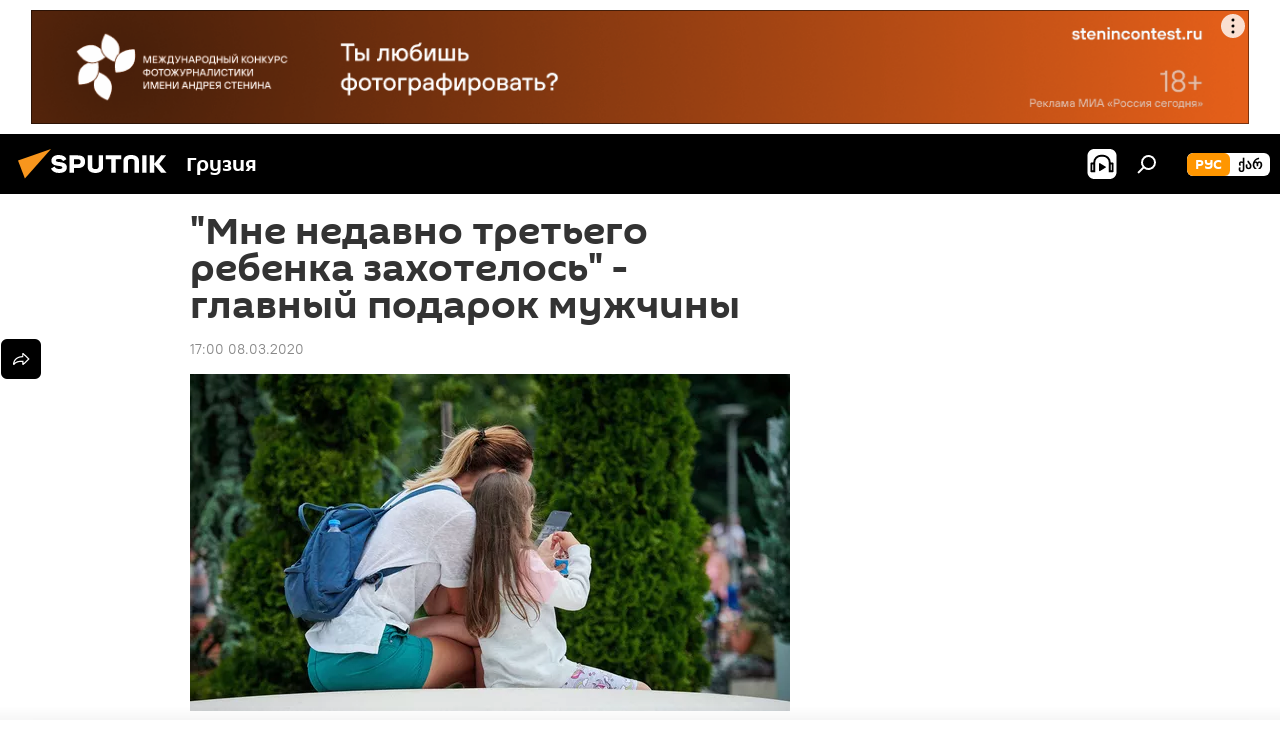

--- FILE ---
content_type: text/html; charset=utf-8
request_url: https://sputnik-georgia.ru/20200308/Mne-nedavno-tretego-rebenka-zakhotelos---glavnyy-podarok-muzhchiny-247908149.html
body_size: 24845
content:
<!DOCTYPE html><html lang="ru" data-lang="rus" data-charset="" dir="ltr"><head prefix="og: http://ogp.me/ns# fb: http://ogp.me/ns/fb# article: http://ogp.me/ns/article#"><title>"Мне недавно третьего ребенка захотелось" - главный подарок мужчины</title><meta name="description" content="В Международный женский день колумнист Sputnik Мариам Сараджишвили рассказывает невыдуманную историю женщины, которая не побоялась развода и осталась с двумя... 08.03.2020, Sputnik Грузия"><meta name="keywords" content="колумнисты, аналитика, общество, грузия"><meta http-equiv="X-UA-Compatible" content="IE=edge,chrome=1"><meta http-equiv="Content-Type" content="text/html; charset=utf-8"><meta name="robots" content="index, follow, max-image-preview:large"><meta name="viewport" content="width=device-width, initial-scale=1.0, maximum-scale=1.0, user-scalable=yes"><meta name="HandheldFriendly" content="true"><meta name="MobileOptimzied" content="width"><meta name="referrer" content="always"><meta name="format-detection" content="telephone=no"><meta name="format-detection" content="address=no"><link rel="alternate" type="application/rss+xml" href="https://sputnik-georgia.ru/export/rss2/archive/index.xml"><link rel="canonical" href="https://sputnik-georgia.ru/20200308/Mne-nedavno-tretego-rebenka-zakhotelos---glavnyy-podarok-muzhchiny-247908149.html"><link rel="preload" as="image" href="https://cdnn1.img.sputnik-georgia.com/img/24606/67/246066778_0:0:2864:1611_600x0_80_0_0_d8e197c68d28d0820f43192c655b7bf7.jpg.webp"><link rel="preconnect" href="https://cdnn1.img.sputnik-georgia.com/images/"><link rel="dns-prefetch" href="https://cdnn1.img.sputnik-georgia.com/images/"><link rel="alternate" hreflang="ru" href="https://sputnik-georgia.ru/20200308/Mne-nedavno-tretego-rebenka-zakhotelos---glavnyy-podarok-muzhchiny-247908149.html"><link rel="alternate" hreflang="x-default" href="https://sputnik-georgia.ru/20200308/Mne-nedavno-tretego-rebenka-zakhotelos---glavnyy-podarok-muzhchiny-247908149.html"><link rel="apple-touch-icon" sizes="57x57" href="https://cdnn1.img.sputnik-georgia.com/i/favicon/favicon-57x57.png"><link rel="apple-touch-icon" sizes="60x60" href="https://cdnn1.img.sputnik-georgia.com/i/favicon/favicon-60x60.png"><link rel="apple-touch-icon" sizes="72x72" href="https://cdnn1.img.sputnik-georgia.com/i/favicon/favicon-72x72.png"><link rel="apple-touch-icon" sizes="76x76" href="https://cdnn1.img.sputnik-georgia.com/i/favicon/favicon-76x76.png"><link rel="apple-touch-icon" sizes="114x114" href="https://cdnn1.img.sputnik-georgia.com/i/favicon/favicon-114x114.png"><link rel="apple-touch-icon" sizes="120x120" href="https://cdnn1.img.sputnik-georgia.com/i/favicon/favicon-120x120.png"><link rel="apple-touch-icon" sizes="144x144" href="https://cdnn1.img.sputnik-georgia.com/i/favicon/favicon-144x144.png"><link rel="apple-touch-icon" sizes="152x152" href="https://cdnn1.img.sputnik-georgia.com/i/favicon/favicon-152x152.png"><link rel="apple-touch-icon" sizes="180x180" href="https://cdnn1.img.sputnik-georgia.com/i/favicon/favicon-180x180.png"><link rel="icon" type="image/png" sizes="192x192" href="https://cdnn1.img.sputnik-georgia.com/i/favicon/favicon-192x192.png"><link rel="icon" type="image/png" sizes="32x32" href="https://cdnn1.img.sputnik-georgia.com/i/favicon/favicon-32x32.png"><link rel="icon" type="image/png" sizes="96x96" href="https://cdnn1.img.sputnik-georgia.com/i/favicon/favicon-96x96.png"><link rel="icon" type="image/png" sizes="16x16" href="https://cdnn1.img.sputnik-georgia.com/i/favicon/favicon-16x16.png"><link rel="manifest" href="/project_data/manifest.json?4"><meta name="msapplication-TileColor" content="#F4F4F4"><meta name="msapplication-TileImage" content="https://cdnn1.img.sputnik-georgia.com/i/favicon/favicon-144x144.png"><meta name="theme-color" content="#F4F4F4"><link rel="shortcut icon" href="https://cdnn1.img.sputnik-georgia.com/i/favicon/favicon.ico"><meta property="fb:app_id" content="565979577238890"><meta property="fb:pages" content="479574228862020"><meta name="analytics:lang" content="rus"><meta name="analytics:title" content='"Мне недавно третьего ребенка захотелось" - главный подарок мужчины'><meta name="analytics:keyw" content="columnists, analytics, society, georgia"><meta name="analytics:rubric" content=""><meta name="analytics:tags" content="Колумнисты, АНАЛИТИКА, ОБЩЕСТВО, Грузия"><meta name="analytics:site_domain" content="sputnik-georgia.ru"><meta name="analytics:article_id" content="247908149"><meta name="analytics:url" content="https://sputnik-georgia.ru/20200308/Mne-nedavno-tretego-rebenka-zakhotelos---glavnyy-podarok-muzhchiny-247908149.html"><meta name="analytics:p_ts" content="1583672400"><meta name="analytics:author" content="Мариам Сараджишвили"><meta name="analytics:isscroll" content="0"><meta property="og:url" content="https://sputnik-georgia.ru/20200308/Mne-nedavno-tretego-rebenka-zakhotelos---glavnyy-podarok-muzhchiny-247908149.html"><meta property="og:title" content='"Мне недавно третьего ребенка захотелось" - главный подарок мужчины'><meta property="og:description" content="В Международный женский день колумнист Sputnik Мариам Сараджишвили рассказывает невыдуманную историю женщины, которая не побоялась развода и осталась с двумя детьми на руках"><meta property="og:type" content="article"><meta property="og:site_name" content="Sputnik Грузия"><meta property="og:locale" content="ru_GE"><meta property="og:image" content="https://cdnn1.img.sputnik-georgia.com/img/24606/67/246066778_0:0:2864:1611_2072x0_60_0_0_d1e135d345632d77bc67cc4615b743ff.jpg.webp"><meta name="relap-image" content="https://cdnn1.img.sputnik-georgia.com/i/logo/logo-social.png"><meta name="twitter:card" content="summary_large_image"><meta name="twitter:image" content="https://cdnn1.img.sputnik-georgia.com/img/24606/67/246066778_0:0:2864:1611_2072x0_60_0_0_d1e135d345632d77bc67cc4615b743ff.jpg.webp"><meta property="article:published_time" content="20200308T1700+0400"><meta property="article:author" content="Мариам Сараджишвили"><link rel="author" href="https://sputnik-georgia.ru/author_sarajishvili/"><meta property="article:section" content="Новости"><meta property="article:tag" content="Колумнисты"><meta property="article:tag" content="АНАЛИТИКА"><meta property="article:tag" content="ОБЩЕСТВО"><meta property="article:tag" content="Грузия"><meta name="relap-entity-id" content="247908149"><meta property="fb:pages" content="479574228862020"><link rel="amphtml" href="https://sputnik-georgia.ru/amp/20200308/Mne-nedavno-tretego-rebenka-zakhotelos---glavnyy-podarok-muzhchiny-247908149.html"><link rel="preload" as="style" onload="this.onload=null;this.rel='stylesheet'" type="text/css" href="https://cdnn1.img.sputnik-georgia.com/css/libs/fonts.min.css?911eb65935"><link rel="stylesheet" type="text/css" href="https://cdnn1.img.sputnik-georgia.com/css/common.min.css?9149894256"><link rel="stylesheet" type="text/css" href="https://cdnn1.img.sputnik-georgia.com/css/article.min.css?9168d70001"><script src="https://cdnn1.img.sputnik-georgia.com/min/js/dist/head.js?9c9052ef3"></script><script data-iub-purposes="1">var _paq = _paq || []; (function() {var stackDomain = window.location.hostname.split('.').reverse();var domain = stackDomain[1] + '.' + stackDomain[0];_paq.push(['setCDNMask', new RegExp('cdn(\\w+).img.'+domain)]); _paq.push(['setSiteId', 'sputnik_ge']); _paq.push(['trackPageView']); _paq.push(['enableLinkTracking']); var d=document, g=d.createElement('script'), s=d.getElementsByTagName('script')[0]; g.type='text/javascript'; g.defer=true; g.async=true; g.src='//a.sputniknews.com/js/sputnik.js'; s.parentNode.insertBefore(g,s); } )();</script><script type="text/javascript" src="https://cdnn1.img.sputnik-georgia.com/min/js/libs/banners/adfx.loader.bind.js?98d724fe2"></script><script>
                (window.yaContextCb = window.yaContextCb || []).push(() => {
                    replaceOriginalAdFoxMethods();
                    window.Ya.adfoxCode.hbCallbacks = window.Ya.adfoxCode.hbCallbacks || [];
                })
            </script><!--В <head> сайта один раз добавьте код загрузчика-->
<script>window.yaContextCb = window.yaContextCb || []</script>
<script src="https://yandex.ru/ads/system/context.js" async></script><script>var endlessScrollFirst = 247908149; var endlessScrollUrl = '/services/article/infinity/'; var endlessScrollAlgorithm = ''; var endlessScrollQueue = [296536451, 296450058, 296620458, 296619849, 296618722, 296618482, 296609242, 296616642, 296616774, 296612649, 296613990, 296615460, 296613273, 296610210, 296611919];</script><script>var endlessScrollFirst = 247908149; var endlessScrollUrl = '/services/article/infinity/'; var endlessScrollAlgorithm = ''; var endlessScrollQueue = [296536451, 296450058, 296620458, 296619849, 296618722, 296618482, 296609242, 296616642, 296616774, 296612649, 296613990, 296615460, 296613273, 296610210, 296611919];</script></head><body id="body" data-ab="a" data-emoji="0" class="site_ge m-page-article "><div class="schema_org" itemscope="itemscope" itemtype="https://schema.org/WebSite"><meta itemprop="name" content="Sputnik Грузия"><meta itemprop="alternateName" content="Sputnik Грузия"><meta itemprop="description" content="Свежие события и последние новости Грузии. Фото и видео с места событий, темы дня, происшествия, аналитика."><a itemprop="url" href="https://sputnik-georgia.ru" title="Sputnik Грузия"> </a><meta itemprop="image" content="https://sputnik-georgia.ru/i/logo/logo.png"></div><ul class="schema_org" itemscope="itemscope" itemtype="http://schema.org/BreadcrumbList"><li itemprop="itemListElement" itemscope="itemscope" itemtype="http://schema.org/ListItem"><meta itemprop="name" content="Sputnik Грузия"><meta itemprop="position" content="1"><meta itemprop="item" content="https://sputnik-georgia.ru"><a itemprop="url" href="https://sputnik-georgia.ru" title="Sputnik Грузия"> </a></li><li itemprop="itemListElement" itemscope="itemscope" itemtype="http://schema.org/ListItem"><meta itemprop="name" content="Новости"><meta itemprop="position" content="2"><meta itemprop="item" content="https://sputnik-georgia.ru/20200308/"><a itemprop="url" href="https://sputnik-georgia.ru/20200308/" title="Новости"> </a></li><li itemprop="itemListElement" itemscope="itemscope" itemtype="http://schema.org/ListItem"><meta itemprop="name" content='"Мне недавно третьего ребенка захотелось" - главный подарок мужчины'><meta itemprop="position" content="3"><meta itemprop="item" content="https://sputnik-georgia.ru/20200308/Mne-nedavno-tretego-rebenka-zakhotelos---glavnyy-podarok-muzhchiny-247908149.html"><a itemprop="url" href="https://sputnik-georgia.ru/20200308/Mne-nedavno-tretego-rebenka-zakhotelos---glavnyy-podarok-muzhchiny-247908149.html" title='"Мне недавно третьего ребенка захотелось" - главный подарок мужчины'> </a></li></ul><div class="container"><div class="banner m-before-header m-article-desktop" data-position="article_desktop_header" data-infinity="1"><aside class="banner__content"><iframe class="relap-runtime-iframe" style="position:absolute;top:-9999px;left:-9999px;visibility:hidden;" srcdoc="<script src='https://relap.io/v7/relap.js' data-relap-token='HvaPHeJmpVila25r'></script>"></iframe>


<!--AdFox START-->
<!--riaru-->
<!--Площадка: sputnik-georgia.ru / * / *-->
<!--Тип баннера: 100%x-->
<!--Расположение: 36023_bn23-х120-desk-->
<div id="adfox_article_desk100_120-1_1"></div>
<script>
    window.yaContextCb.push(()=>{
        Ya.adfoxCode.create({
            ownerId: 249922,
        containerId: 'adfox_article_desk100_120-1_1',
            params: {
                pp: 'brja',
            ps: 'ckbf',
            p2: 'fluh',
            puid1: '',
            puid2: '',
            puid3: '',
            puid4: 'columnists:analytics:society:georgia',
            puid5: ''
            }
        })
    })
</script>
</aside></div><div class="banner m-before-header m-article-mobile" data-position="article_mobile_header" data-infinity="1"><aside class="banner__content"><!--AdFox START-->
<!--riaru-->
<!--Площадка: sputnik-georgia.ru / * / *-->
<!--Тип баннера: 100%x-->
<!--Расположение: 36028_bn28-х100-mob -->
<div id="adfox_170964015471729735_1"></div>
<script>
    window.yaContextCb.push(()=>{
        Ya.adfoxCode.create({
            ownerId: 249922,
            containerId: 'adfox_170964015471729735_1',
            params: {
                pp: 'brjc',
                ps: 'ckbf',
                p2: 'fluh',
                puid1: '',
                puid2: '',
                puid3: '',
                puid4: 'columnists:analytics:society:georgia',
                puid5: '',
                puid6: ''
            }
        })
    })
</script>
</aside></div></div><div class="page" id="page"><div id="alerts"><script type="text/template" id="alertAfterRegisterTemplate">
                    
                        <div class="auth-alert m-hidden" id="alertAfterRegister">
                            <div class="auth-alert__text">
                                <%- data.success_title %> <br />
                                <%- data.success_email_1 %>
                                <span class="m-email"></span>
                                <%- data.success_email_2 %>
                            </div>
                            <div class="auth-alert__btn">
                                <button class="form__btn m-min m-black confirmEmail">
                                    <%- data.send %>
                                </button>
                            </div>
                        </div>
                    
                </script><script type="text/template" id="alertAfterRegisterNotifyTemplate">
                    
                        <div class="auth-alert" id="alertAfterRegisterNotify">
                            <div class="auth-alert__text">
                                <%- data.golink_1 %>
                                <span class="m-email">
                                    <%- user.mail %>
                                </span>
                                <%- data.golink_2 %>
                            </div>
                            <% if (user.registerConfirmCount <= 2 ) {%>
                                <div class="auth-alert__btn">
                                    <button class="form__btn m-min m-black confirmEmail">
                                        <%- data.send %>
                                    </button>
                                </div>
                            <% } %>
                        </div>
                    
                </script></div><div class="anchor" id="anchor"><div class="header " id="header"><div class="m-relative"><div class="container m-header"><div class="header__wrap"><div class="header__name"><div class="header__logo"><a href="/" title="Sputnik Грузия"><svg xmlns="http://www.w3.org/2000/svg" width="176" height="44" viewBox="0 0 176 44" fill="none"><path class="chunk_1" fill-rule="evenodd" clip-rule="evenodd" d="M45.8073 18.3817C45.8073 19.5397 47.1661 19.8409 49.3281 20.0417C54.1074 20.4946 56.8251 21.9539 56.8461 25.3743C56.8461 28.7457 54.2802 30.9568 48.9989 30.9568C44.773 30.9568 42.1067 29.1496 41 26.5814L44.4695 24.5688C45.3754 25.9277 46.5334 27.0343 49.4005 27.0343C51.3127 27.0343 52.319 26.4296 52.319 25.5751C52.319 24.5665 51.6139 24.2163 48.3942 23.866C43.7037 23.3617 41.3899 22.0029 41.3899 18.5824C41.3899 15.9675 43.3511 13 48.9359 13C52.9611 13 55.6274 14.8095 56.4305 17.1746L53.1105 19.1358C53.0877 19.1012 53.0646 19.0657 53.041 19.0295C52.4828 18.1733 51.6672 16.9224 48.6744 16.9224C46.914 16.9224 45.8073 17.4758 45.8073 18.3817ZM67.4834 13.3526H59.5918V30.707H64.0279V26.0794H67.4484C72.1179 26.0794 75.0948 24.319 75.0948 19.6401C75.0854 15.3138 72.6199 13.3526 67.4834 13.3526ZM67.4834 22.206H64.0186V17.226H67.4834C69.8975 17.226 70.654 18.0291 70.654 19.6891C70.6587 21.6527 69.6524 22.206 67.4834 22.206ZM88.6994 24.7206C88.6994 26.2289 87.4924 27.0857 85.3794 27.0857C83.3178 27.0857 82.1597 26.2289 82.1597 24.7206V13.3526H77.7236V25.0264C77.7236 28.6477 80.7425 30.9615 85.4704 30.9615C89.9999 30.9615 93.1168 28.8601 93.1168 25.0264V13.3526H88.6808L88.6994 24.7206ZM136.583 13.3526H132.159V30.7023H136.583V13.3526ZM156.097 13.3526L149.215 21.9235L156.45 30.707H151.066L144.276 22.4559V30.707H139.85V13.3526H144.276V21.8021L151.066 13.3526H156.097ZM95.6874 17.226H101.221V30.707H105.648V17.226H111.181V13.3526H95.6874V17.226ZM113.49 18.7342C113.49 15.2134 116.458 13 121.085 13C125.715 13 128.888 15.0616 128.902 18.7342V30.707H124.466V18.935C124.466 17.6789 123.259 16.8734 121.146 16.8734C119.094 16.8734 117.926 17.6789 117.926 18.935V30.707H113.49V18.7342Z" fill="white"></path><path class="chunk_2" d="M41 7L14.8979 36.5862L8 18.431L41 7Z" fill="#F8961D"></path></svg></a></div><div class="header__project"><span class="header__project-title">Грузия</span></div></div><div class="header__controls" data-nosnippet=""><div class="share m-header" data-id="247908149" data-url="https://sputnik-georgia.ru/20200308/Mne-nedavno-tretego-rebenka-zakhotelos---glavnyy-podarok-muzhchiny-247908149.html" data-title='"Мне недавно третьего ребенка захотелось" - главный подарок мужчины'></div><div class="header__menu"><span class="header__menu-item header__menu-item-radioButton" id="radioButton" data-stream="https://nfw.ria.ru/flv/audio.aspx?ID=68862011&amp;type=mp3"><svg class="svg-icon"><use xmlns:xlink="http://www.w3.org/1999/xlink" xlink:href="/i/sprites/package/inline.svg?63#radio2"></use></svg></span><span class="header__menu-item" data-modal-open="search"><svg class="svg-icon"><use xmlns:xlink="http://www.w3.org/1999/xlink" xlink:href="/i/sprites/package/inline.svg?63#search"></use></svg></span></div><div class="switcher m-double"><div class="switcher__label"><span class="switcher__title">рус</span><span class="switcher__icon"><svg class="svg-icon"><use xmlns:xlink="http://www.w3.org/1999/xlink" xlink:href="/i/sprites/package/inline.svg?63#arrowDown"></use></svg></span></div><div class="switcher__dropdown"><div translate="no" class="notranslate"><div class="switcher__list"><a href="https://sputnik-georgia.ru/" class="switcher__link m-selected"><span class="switcher__project">Sputnik Грузия</span><span class="switcher__abbr" data-abbr="рус">рус</span><i class="switcher__accept"><svg class="svg-icon"><use xmlns:xlink="http://www.w3.org/1999/xlink" xlink:href="/i/sprites/package/inline.svg?63#ok"></use></svg></i></a><a href="https://sputnik-georgia.com/" class="switcher__link"><span class="switcher__project">Sputnik სპუტნიკი-საქართველო</span><span class="switcher__abbr" data-abbr="ქარ">ქარ</span></a></div></div></div></div></div></div></div></div></div></div><script>var GLOBAL = GLOBAL || {}; GLOBAL.translate = {}; GLOBAL.rtl = 0; GLOBAL.lang = "rus"; GLOBAL.design = "ge"; GLOBAL.charset = ""; GLOBAL.project = "sputnik_ge"; GLOBAL.htmlCache = 1; GLOBAL.translate.search = {}; GLOBAL.translate.search.notFound = "Ничего не найдено"; GLOBAL.translate.search.stringLenght = "Введите больше букв для поиска"; GLOBAL.www = "https://sputnik-georgia.ru"; GLOBAL.seo = {}; GLOBAL.seo.title = ""; GLOBAL.seo.keywords = ""; GLOBAL.seo.description = ""; GLOBAL.sock = {}; GLOBAL.sock.server = "https://cm.sputniknews.com/chat"; GLOBAL.sock.lang = "rus"; GLOBAL.sock.project = "sputnik_ge"; GLOBAL.social = {}; GLOBAL.social.fbID = "565979577238890"; GLOBAL.share = [ { name: 'telegram', mobile: false },{ name: 'odnoklassniki', mobile: false },{ name: 'vk', mobile: false },{ name: 'twitter', mobile: false },{ name: 'messenger', mobile: true } ]; GLOBAL.csrf_token = ''; GLOBAL.search = {}; GLOBAL.auth = {}; GLOBAL.auth.status = 'error'; GLOBAL.auth.provider = ''; GLOBAL.auth.twitter = '/id/twitter/request/'; GLOBAL.auth.facebook = '/id/facebook/request/'; GLOBAL.auth.vkontakte = '/id/vkontakte/request/'; GLOBAL.auth.google = '/id/google/request/'; GLOBAL.auth.ok = '/id/ok/request/'; GLOBAL.auth.apple = '/id/apple/request/'; GLOBAL.auth.moderator = ''; GLOBAL.user = {}; GLOBAL.user.id = ""; GLOBAL.user.emailActive = ""; GLOBAL.user.registerConfirmCount = 0; GLOBAL.article = GLOBAL.article || {}; GLOBAL.article.id = 247908149; GLOBAL.article.chat_expired = !!1; GLOBAL.chat = GLOBAL.chat || {}; GLOBAL.locale = {"convertDate":{"yesterday":"\u0432\u0447\u0435\u0440\u0430","hours":{"nominative":"%{s} \u043c\u0438\u043d\u0443\u0442\u0443 \u043d\u0430\u0437\u0430\u0434","genitive":"%{s} \u043c\u0438\u043d\u0443\u0442\u044b \u043d\u0430\u0437\u0430\u0434"},"minutes":{"nominative":"%{s} \u0447\u0430\u0441 \u043d\u0430\u0437\u0430\u0434","genitive":"%{s} \u0447\u0430\u0441\u0430 \u043d\u0430\u0437\u0430\u0434"}},"js_templates":{"unread":"\u041d\u0435\u043f\u0440\u043e\u0447\u0438\u0442\u0430\u043d\u043d\u044b\u0435","you":"\u0412\u044b","author":"\u0430\u0432\u0442\u043e\u0440","report":"\u041f\u043e\u0436\u0430\u043b\u043e\u0432\u0430\u0442\u044c\u0441\u044f","reply":"\u041e\u0442\u0432\u0435\u0442\u0438\u0442\u044c","block":"\u0417\u0430\u0431\u043b\u043e\u043a\u0438\u0440\u043e\u0432\u0430\u0442\u044c","remove":"\u0423\u0434\u0430\u043b\u0438\u0442\u044c","closeall":"\u0417\u0430\u043a\u0440\u044b\u0442\u044c \u0432\u0441\u0435","notifications":"Notificaciones","disable_twelve":"\u041e\u0442\u043a\u043b\u044e\u0447\u0438\u0442\u044c \u043d\u0430 12 \u0447\u0430\u0441\u043e\u0432","new_message":"\u041d\u043e\u0432\u043e\u0435 \u0441\u043e\u043e\u0431\u0449\u0435\u043d\u0438\u0435 \u043e\u0442sputniknews.ru","acc_block":"\u0412\u0430\u0448 \u0430\u043a\u043a\u0430\u0443\u043d\u0442 \u0437\u0430\u0431\u043b\u043e\u043a\u0438\u0440\u043e\u0432\u0430\u043d \u0430\u0434\u043c\u0438\u043d\u0438\u0441\u0442\u0440\u0430\u0442\u043e\u0440\u043e\u043c \u0441\u0430\u0439\u0442\u0430","acc_unblock":"\u0412\u0430\u0448 \u0430\u043a\u043a\u0430\u0443\u043d\u0442 \u0440\u0430\u0437\u0431\u043b\u043e\u043a\u0438\u0440\u043e\u0432\u0430\u043d \u0430\u0434\u043c\u0438\u043d\u0438\u0441\u0442\u0440\u0430\u0442\u043e\u0440\u043e\u043c \u0441\u0430\u0439\u0442\u0430","you_subscribe_1":"\u0412\u044b \u043f\u043e\u0434\u043f\u0438\u0441\u0430\u043d\u044b \u043d\u0430 \u0442\u0435\u043c\u0443 ","you_subscribe_2":"\u0423\u043f\u0440\u0430\u0432\u043b\u044f\u0442\u044c \u0441\u0432\u043e\u0438\u043c\u0438 \u043f\u043e\u0434\u043f\u0438\u0441\u043a\u0430\u043c\u0438 \u0432\u044b \u043c\u043e\u0436\u0435\u0442\u0435 \u0432 \u043b\u0438\u0447\u043d\u043e\u043c \u043a\u0430\u0431\u0438\u043d\u0435\u0442\u0435","you_received_warning_1":"\u0412\u044b \u043f\u043e\u043b\u0443\u0447\u0438\u043b\u0438 ","you_received_warning_2":" \u043f\u0440\u0435\u0434\u0443\u043f\u0440\u0435\u0436\u0434\u0435\u043d\u0438\u0435. \u0423\u0432\u0430\u0436\u0430\u0439\u0442\u0435 \u0434\u0440\u0443\u0433\u0438\u0445 \u0443\u0447\u0430\u0441\u0442\u043d\u0438\u043a\u043e\u0432 \u0438 \u043d\u0435 \u043d\u0430\u0440\u0443\u0448\u0430\u0439\u0442\u0435 \u043f\u0440\u0430\u0432\u0438\u043b\u0430 \u043a\u043e\u043c\u043c\u0435\u043d\u0442\u0438\u0440\u043e\u0432\u0430\u043d\u0438\u044f. \u041f\u043e\u0441\u043b\u0435 \u0442\u0440\u0435\u0442\u044c\u0435\u0433\u043e \u043d\u0430\u0440\u0443\u0448\u0435\u043d\u0438\u044f \u0432\u044b \u0431\u0443\u0434\u0435\u0442\u0435 \u0437\u0430\u0431\u043b\u043e\u043a\u0438\u0440\u043e\u0432\u0430\u043d\u044b \u043d\u0430 12 \u0447\u0430\u0441\u043e\u0432.","block_time":"\u0421\u0440\u043e\u043a \u0431\u043b\u043e\u043a\u0438\u0440\u043e\u0432\u043a\u0438: ","hours":" \u0447\u0430\u0441\u043e\u0432","forever":"\u043d\u0430\u0432\u0441\u0435\u0433\u0434\u0430","feedback":"\u0421\u0432\u044f\u0437\u0430\u0442\u044c\u0441\u044f","my_subscriptions":"\u041c\u043e\u0438 \u043f\u043e\u0434\u043f\u0438\u0441\u043a\u0438","rules":"\u041f\u0440\u0430\u0432\u0438\u043b\u0430 \u043a\u043e\u043c\u043c\u0435\u043d\u0442\u0438\u0440\u043e\u0432\u0430\u043d\u0438\u044f \u043c\u0430\u0442\u0435\u0440\u0438\u0430\u043b\u043e\u0432","chat":"\u0427\u0430\u0442: ","chat_new_messages":"\u041d\u043e\u0432\u044b\u0435 \u0441\u043e\u043e\u0431\u0449\u0435\u043d\u0438\u044f \u0432 \u0447\u0430\u0442\u0435","chat_moder_remove_1":"\u0412\u0430\u0448\u0435 \u0441\u043e\u043e\u0431\u0449\u0435\u043d\u0438\u0435 ","chat_moder_remove_2":" \u0431\u044b\u043b\u043e \u0443\u0434\u0430\u043b\u0435\u043d\u043e \u0430\u0434\u043c\u0438\u043d\u0438\u0441\u0442\u0440\u0430\u0442\u043e\u0440\u043e\u043c","chat_close_time_1":"\u0412 \u0447\u0430\u0442\u0435 \u043d\u0438\u043a\u0442\u043e \u043d\u0435 \u043f\u0438\u0441\u0430\u043b \u0431\u043e\u043b\u044c\u0448\u0435 12 \u0447\u0430\u0441\u043e\u0432, \u043e\u043d \u0437\u0430\u043a\u0440\u043e\u0435\u0442\u0441\u044f \u0447\u0435\u0440\u0435\u0437 ","chat_close_time_2":" \u0447\u0430\u0441\u043e\u0432","chat_new_emoji_1":"\u041d\u043e\u0432\u044b\u0435 \u0440\u0435\u0430\u043a\u0446\u0438\u0438 ","chat_new_emoji_2":" \u0432\u0430\u0448\u0435\u043c\u0443 \u0441\u043e\u043e\u0431\u0449\u0435\u043d\u0438\u044e ","chat_message_reply_1":"\u041d\u0430 \u0432\u0430\u0448 \u043a\u043e\u043c\u043c\u0435\u043d\u0442\u0430\u0440\u0438\u0439 ","chat_message_reply_2":" \u043e\u0442\u0432\u0435\u0442\u0438\u043b \u043f\u043e\u043b\u044c\u0437\u043e\u0432\u0430\u0442\u0435\u043b\u044c ","chat_verify_message":"\n \u0421\u043f\u0430\u0441\u0438\u0431\u043e! \u0412\u0430\u0448\u0435 \u0441\u043e\u043e\u0431\u0449\u0435\u043d\u0438\u0435 \u0431\u0443\u0434\u0435\u0442 \u043e\u043f\u0443\u0431\u043b\u0438\u043a\u043e\u0432\u0430\u043d\u043e \u043f\u043e\u0441\u043b\u0435 \u043f\u0440\u043e\u0432\u0435\u0440\u043a\u0438 \u043c\u043e\u0434\u0435\u0440\u0430\u0442\u043e\u0440\u0430\u043c\u0438 \u0441\u0430\u0439\u0442\u0430.\n ","emoji_1":"\u041d\u0440\u0430\u0432\u0438\u0442\u0441\u044f","emoji_2":"\u0425\u0430-\u0425\u0430","emoji_3":"\u0423\u0434\u0438\u0432\u0438\u0442\u0435\u043b\u044c\u043d\u043e","emoji_4":"\u0413\u0440\u0443\u0441\u0442\u043d\u043e","emoji_5":"\u0412\u043e\u0437\u043c\u0443\u0442\u0438\u0442\u0435\u043b\u044c\u043d\u043e","emoji_6":"\u041d\u0435 \u043d\u0440\u0430\u0432\u0438\u0442\u0441\u044f","site_subscribe_podcast":{"success":"\u0421\u043f\u0430\u0441\u0438\u0431\u043e, \u0432\u044b \u043f\u043e\u0434\u043f\u0438\u0441\u0430\u043d\u044b \u043d\u0430 \u0440\u0430\u0441\u0441\u044b\u043b\u043a\u0443! \u041d\u0430\u0441\u0442\u0440\u043e\u0438\u0442\u044c \u0438\u043b\u0438 \u043e\u0442\u043c\u0435\u043d\u0438\u0442\u044c \u043f\u043e\u0434\u043f\u0438\u0441\u043a\u0443 \u043c\u043e\u0436\u043d\u043e \u0432 \u043b\u0438\u0447\u043d\u043e\u043c \u043a\u0430\u0431\u0438\u043d\u0435\u0442\u0435","subscribed":"\u0412\u044b \u0443\u0436\u0435 \u043f\u043e\u0434\u043f\u0438\u0441\u0430\u043d\u044b \u043d\u0430 \u044d\u0442\u0443 \u0440\u0430\u0441\u0441\u044b\u043b\u043a\u0443","error":"\u041f\u0440\u043e\u0438\u0437\u043e\u0448\u043b\u0430 \u043d\u0435\u043f\u0440\u0435\u0434\u0432\u0438\u0434\u0435\u043d\u043d\u0430\u044f \u043e\u0448\u0438\u0431\u043a\u0430. \u041f\u043e\u0436\u0430\u043b\u0443\u0439\u0441\u0442\u0430, \u043f\u043e\u0432\u0442\u043e\u0440\u0438\u0442\u0435 \u043f\u043e\u043f\u044b\u0442\u043a\u0443 \u043f\u043e\u0437\u0436\u0435"}},"smartcaptcha":{"site_key":"ysc1_Zf0zfLRI3tRHYHJpbX6EjjBcG1AhG9LV0dmZQfJu8ba04c1b"}}; GLOBAL = {...GLOBAL, ...{"subscribe":{"email":"\u0412\u0432\u0435\u0434\u0438\u0442\u0435 e-mail","button":"\u041f\u043e\u0434\u043f\u0438\u0441\u0430\u0442\u044c\u0441\u044f","send":"\u0421\u043f\u0430\u0441\u0438\u0431\u043e, \u0432\u0430\u043c \u043e\u0442\u043f\u0440\u0430\u0432\u043b\u0435\u043d\u043e \u043f\u0438\u0441\u044c\u043c\u043e \u0441\u043e \u0441\u0441\u044b\u043b\u043a\u043e\u0439 \u0434\u043b\u044f \u043f\u043e\u0434\u0442\u0432\u0435\u0440\u0436\u0434\u0435\u043d\u0438\u044f \u043f\u043e\u0434\u043f\u0438\u0441\u043a\u0438","subscribe":"\u0421\u043f\u0430\u0441\u0438\u0431\u043e, \u0432\u044b \u043f\u043e\u0434\u043f\u0438\u0441\u0430\u043d\u044b \u043d\u0430 \u0440\u0430\u0441\u0441\u044b\u043b\u043a\u0443! \u041d\u0430\u0441\u0442\u0440\u043e\u0438\u0442\u044c \u0438\u043b\u0438 \u043e\u0442\u043c\u0435\u043d\u0438\u0442\u044c \u043f\u043e\u0434\u043f\u0438\u0441\u043a\u0443 \u043c\u043e\u0436\u043d\u043e \u0432 \u043b\u0438\u0447\u043d\u043e\u043c \u043a\u0430\u0431\u0438\u043d\u0435\u0442\u0435","confirm":"\u0412\u044b \u0443\u0436\u0435 \u043f\u043e\u0434\u043f\u0438\u0441\u0430\u043d\u044b \u043d\u0430 \u044d\u0442\u0443 \u0440\u0430\u0441\u0441\u044b\u043b\u043a\u0443","registration":{"@attributes":{"button":"\u0417\u0430\u0440\u0435\u0433\u0438\u0441\u0442\u0440\u0438\u0440\u043e\u0432\u0430\u0442\u044c\u0441\u044f"}},"social":{"@attributes":{"count":"11"},"comment":[{},{}],"item":[{"@attributes":{"type":"rt","title":"RUTUBE"}},{"@attributes":{"type":"tg","title":"telegram"}},{"@attributes":{"type":"yd","title":"yandex dzen"}}]}}}}; GLOBAL.js = {}; GLOBAL.js.videoplayer = "https://cdnn1.img.sputnik-georgia.com/min/js/dist/videoplayer.js?9651130d6"; GLOBAL.userpic = "/userpic/"; GLOBAL.gmt = ""; GLOBAL.tz = "+0400"; GLOBAL.projectList = [ { title: 'Международный', country: [ { title: 'Английский', url: 'https://sputnikglobe.com', flag: 'flags-INT', lang: 'International', lang2: 'English' }, ] }, { title: 'Ближний Восток', country: [ { title: 'Арабский', url: 'https://sarabic.ae/', flag: 'flags-INT', lang: 'Sputnik عربي', lang2: 'Arabic' }, { title: 'Турецкий', url: 'https://anlatilaninotesi.com.tr/', flag: 'flags-TUR', lang: 'Türkiye', lang2: 'Türkçe' }, { title: 'Фарси', url: 'https://spnfa.ir/', flag: 'flags-INT', lang: 'Sputnik ایران', lang2: 'Persian' }, { title: 'Дари', url: 'https://sputnik.af/', flag: 'flags-INT', lang: 'Sputnik افغانستان', lang2: 'Dari' }, ] }, { title: 'Латинская Америка', country: [ { title: 'Испанский', url: 'https://noticiaslatam.lat/', flag: 'flags-INT', lang: 'Mundo', lang2: 'Español' }, { title: 'Португальский', url: 'https://noticiabrasil.net.br/', flag: 'flags-BRA', lang: 'Brasil', lang2: 'Português' }, ] }, { title: 'Южная Азия', country: [ { title: 'Хинди', url: 'https://hindi.sputniknews.in', flag: 'flags-IND', lang: 'भारत', lang2: 'हिंदी' }, { title: 'Английский', url: 'https://sputniknews.in', flag: 'flags-IND', lang: 'India', lang2: 'English' }, ] }, { title: 'Восточная и Юго-Восточная Азия', country: [ { title: 'Вьетнамский', url: 'https://kevesko.vn/', flag: 'flags-VNM', lang: 'Việt Nam', lang2: 'Tiếng Việt' }, { title: 'Японский', url: 'https://sputniknews.jp/', flag: 'flags-JPN', lang: '日本', lang2: '日本語' }, { title: 'Китайский', url: 'https://sputniknews.cn/', flag: 'flags-CHN', lang: '中国', lang2: '中文' }, ] }, { title: 'Центральная Азия', country: [ { title: 'Казахский', url: 'https://sputnik.kz/', flag: 'flags-KAZ', lang: 'Қазақстан', lang2: 'Қазақ тілі' }, { title: 'Киргизский', url: 'https://sputnik.kg/', flag: 'flags-KGZ', lang: 'Кыргызстан', lang2: 'Кыргызча' }, { title: 'Узбекский', url: 'https://oz.sputniknews.uz/', flag: 'flags-UZB', lang: 'Oʻzbekiston', lang2: 'Ўзбекча' }, { title: 'Таджикский', url: 'https://sputnik.tj/', flag: 'flags-TJK', lang: 'Тоҷикистон', lang2: 'Тоҷикӣ' }, ] }, { title: 'Африка', country: [ { title: 'Французский', url: 'https://fr.sputniknews.africa/', flag: 'flags-INT', lang: 'Afrique', lang2: 'Français' }, { title: 'Английский', url: 'https://en.sputniknews.africa', flag: 'flags-INT', lang: 'Africa', lang2: 'English' }, ] }, { title: 'Кавказ', country: [ { title: 'Армянский', url: 'https://arm.sputniknews.ru/', flag: 'flags-ARM', lang: 'Արմենիա', lang2: 'Հայերեն' }, { title: 'Грузинский', url: 'https://sputnik-georgia.com/', flag: 'flags-GEO', lang: 'საქართველო', lang2: 'ქართული' }, { title: 'Азербайджанский', url: 'https://sputnik.az/', flag: 'flags-AZE', lang: 'Azərbaycan', lang2: 'Аzərbaycanca' }, ] }, { title: 'Европа', country: [ { title: 'Сербский', url: 'https://sputnikportal.rs/', flag: 'flags-SRB', lang: 'Србиjа', lang2: 'Српски' }, { title: 'Русский', url: 'https://lv.sputniknews.ru/', flag: 'flags-LVA', lang: 'Latvija', lang2: 'Русский' }, { title: 'Русский', url: 'https://lt.sputniknews.ru/', flag: 'flags-LTU', lang: 'Lietuva', lang2: 'Русский' }, { title: 'Молдавский', url: 'https://md.sputniknews.com/', flag: 'flags-MDA', lang: 'Moldova', lang2: 'Moldovenească' }, { title: 'Белорусский', url: 'https://bel.sputnik.by/', flag: 'flags-BLR', lang: 'Беларусь', lang2: 'Беларускi' } ] }, ];</script><div class="wrapper" id="endless" data-infinity-max-count="2"><div class="endless__item " data-infinity="1" data-supertag="0" data-remove-fat="0" data-advertisement-project="0" data-remove-advertisement="0" data-id="247908149" data-date="20200308" data-endless="1" data-domain="sputnik-georgia.ru" data-project="sputnik_ge" data-url="/20200308/Mne-nedavno-tretego-rebenka-zakhotelos---glavnyy-podarok-muzhchiny-247908149.html" data-full-url="https://sputnik-georgia.ru/20200308/Mne-nedavno-tretego-rebenka-zakhotelos---glavnyy-podarok-muzhchiny-247908149.html" data-title='"Мне недавно третьего ребенка захотелось" - главный подарок мужчины' data-published="2020-03-08T17:00+0400" data-text-length="0" data-keywords="колумнисты, аналитика, общество, грузия" data-author="Мариам Сараджишвили" data-analytics-keyw="columnists, analytics, society, georgia" data-analytics-rubric="" data-analytics-tags="Колумнисты, АНАЛИТИКА, ОБЩЕСТВО, Грузия" data-article-show="" data-chat-expired="" data-pts="1583672400" data-article-type="article" data-is-scroll="1" data-head-title='"Мне недавно третьего ребенка захотелось" - главный подарок мужчины - Sputnik Грузия, 08.03.2020'><div class="container m-content"><div class="layout"><div class="article "><div class="article__meta" itemscope="" itemtype="https://schema.org/Article"><div itemprop="mainEntityOfPage">https://sputnik-georgia.ru/20200308/Mne-nedavno-tretego-rebenka-zakhotelos---glavnyy-podarok-muzhchiny-247908149.html</div><a itemprop="url" href="https://sputnik-georgia.ru/20200308/Mne-nedavno-tretego-rebenka-zakhotelos---glavnyy-podarok-muzhchiny-247908149.html" title='"Мне недавно третьего ребенка захотелось" - главный подарок мужчины'></a><div itemprop="headline">"Мне недавно третьего ребенка захотелось" - главный подарок мужчины</div><div itemprop="name">"Мне недавно третьего ребенка захотелось" - главный подарок мужчины</div><div itemprop="alternateName">Sputnik Грузия</div><div itemprop="description">В Международный женский день колумнист Sputnik Мариам Сараджишвили рассказывает невыдуманную историю женщины, которая не побоялась развода и осталась с двумя... 08.03.2020, Sputnik Грузия</div><div itemprop="datePublished">2020-03-08T17:00+0400</div><div itemprop="dateCreated">2020-03-08T17:00+0400</div><div itemprop="dateModified">2020-03-08T12:38+0400</div><div itemprop="associatedMedia">https://cdnn1.img.sputnik-georgia.com/img/24606/67/246066778_0:0:2864:1611_1920x0_80_0_0_64ad02993e83bcb155658bc7f7ecd290.jpg.webp</div><div itemprop="copyrightHolder" itemscope="" itemtype="http://schema.org/Organization"><div itemprop="name">Sputnik Грузия</div><a itemprop="url" href="https://sputnik-georgia.ru" title="Sputnik Грузия"> </a><div itemprop="email">media@sputniknews.com</div><div itemprop="telephone">+74956456601</div><div itemprop="legalName">MIA „Rossiya Segodnya“</div><a itemprop="sameAs" href="https://rutube.ru/channel/24716721/"> </a><a itemprop="sameAs" href="https://dzen.ru/sputnik-georgia.ru"> </a><a itemprop="sameAs" href="https://telegram.me/SputnikGeorgia"> </a><a itemprop="sameAs" href="https://vk.ru/sputnikgeorgia"> </a><a itemprop="sameAs" href="https://max.ru/sputnik-georgia_ru"> </a><div itemprop="logo" itemscope="" itemtype="https://schema.org/ImageObject"><a itemprop="url" href="https://sputnik-georgia.ru/i/logo/logo.png" title="Sputnik Грузия"> </a><a itemprop="contentUrl" href="https://sputnik-georgia.ru/i/logo/logo.png" title="Sputnik Грузия"> </a><div itemprop="width">252</div><div itemprop="height">60</div></div></div><div itemprop="copyrightYear">2020</div><div itemprop="creator" itemscope="" itemtype="http://schema.org/Person"><div itemprop="name">Мариам Сараджишвили</div><a itemprop="url" href="https://sputnik-georgia.ru/author_sarajishvili/"> </a><div itemprop="image">https://cdnn1.img.sputnik-georgia.com/img/23354/05/233540540_0:0:900:899_100x100_80_0_0_771df11244371975fa002d66be7215a9.jpg.webp</div></div><div itemprop="editor" itemscope="" itemtype="http://schema.org/Person"><div itemprop="name">Мариам Сараджишвили</div><a itemprop="url" href="https://sputnik-georgia.ru/author_sarajishvili/"> </a><div itemprop="image">https://cdnn1.img.sputnik-georgia.com/img/23354/05/233540540_0:0:900:899_100x100_80_0_0_771df11244371975fa002d66be7215a9.jpg.webp</div></div><div itemprop="genre">Новости</div><div itemprop="inLanguage">ru_GE</div><div itemprop="sourceOrganization" itemscope="" itemtype="http://schema.org/Organization"><div itemprop="name">Sputnik Грузия</div><a itemprop="url" href="https://sputnik-georgia.ru" title="Sputnik Грузия"> </a><div itemprop="email">media@sputniknews.com</div><div itemprop="telephone">+74956456601</div><div itemprop="legalName">MIA „Rossiya Segodnya“</div><a itemprop="sameAs" href="https://rutube.ru/channel/24716721/"> </a><a itemprop="sameAs" href="https://dzen.ru/sputnik-georgia.ru"> </a><a itemprop="sameAs" href="https://telegram.me/SputnikGeorgia"> </a><a itemprop="sameAs" href="https://vk.ru/sputnikgeorgia"> </a><a itemprop="sameAs" href="https://max.ru/sputnik-georgia_ru"> </a><div itemprop="logo" itemscope="" itemtype="https://schema.org/ImageObject"><a itemprop="url" href="https://sputnik-georgia.ru/i/logo/logo.png" title="Sputnik Грузия"> </a><a itemprop="contentUrl" href="https://sputnik-georgia.ru/i/logo/logo.png" title="Sputnik Грузия"> </a><div itemprop="width">252</div><div itemprop="height">60</div></div></div><div itemprop="image" itemscope="" itemtype="https://schema.org/ImageObject"><a itemprop="url" href="https://cdnn1.img.sputnik-georgia.com/img/24606/67/246066778_0:0:2864:1611_1920x0_80_0_0_64ad02993e83bcb155658bc7f7ecd290.jpg.webp" title="Женщина с ребенком читают сообщения в соцсети в смартфоне"></a><a itemprop="contentUrl" href="https://cdnn1.img.sputnik-georgia.com/img/24606/67/246066778_0:0:2864:1611_1920x0_80_0_0_64ad02993e83bcb155658bc7f7ecd290.jpg.webp" title="Женщина с ребенком читают сообщения в соцсети в смартфоне"></a><div itemprop="width">1920</div><div itemprop="height">1080</div><div itemprop="representativeOfPage">true</div></div><a itemprop="thumbnailUrl" href="https://cdnn1.img.sputnik-georgia.com/img/24606/67/246066778_0:0:2864:1611_1920x0_80_0_0_64ad02993e83bcb155658bc7f7ecd290.jpg.webp"></a><div itemprop="image" itemscope="" itemtype="https://schema.org/ImageObject"><a itemprop="url" href="https://cdnn1.img.sputnik-georgia.com/img/24606/67/246066778_112:0:2843:2048_1920x0_80_0_0_1b2ed875b980a5a98324e9b9c106181e.jpg.webp" title="Женщина с ребенком читают сообщения в соцсети в смартфоне"></a><a itemprop="contentUrl" href="https://cdnn1.img.sputnik-georgia.com/img/24606/67/246066778_112:0:2843:2048_1920x0_80_0_0_1b2ed875b980a5a98324e9b9c106181e.jpg.webp" title="Женщина с ребенком читают сообщения в соцсети в смартфоне"></a><div itemprop="width">1920</div><div itemprop="height">1440</div><div itemprop="representativeOfPage">true</div></div><a itemprop="thumbnailUrl" href="https://cdnn1.img.sputnik-georgia.com/img/24606/67/246066778_112:0:2843:2048_1920x0_80_0_0_1b2ed875b980a5a98324e9b9c106181e.jpg.webp">https://cdnn1.img.sputnik-georgia.com/img/24606/67/246066778_112:0:2843:2048_1920x0_80_0_0_1b2ed875b980a5a98324e9b9c106181e.jpg.webp</a><div itemprop="image" itemscope="" itemtype="https://schema.org/ImageObject"><a itemprop="url" href="https://cdnn1.img.sputnik-georgia.com/img/24606/67/246066778_454:0:2502:2048_1920x0_80_0_0_b17b16e91b781158314b0a68448da612.jpg.webp" title="Женщина с ребенком читают сообщения в соцсети в смартфоне"></a><a itemprop="contentUrl" href="https://cdnn1.img.sputnik-georgia.com/img/24606/67/246066778_454:0:2502:2048_1920x0_80_0_0_b17b16e91b781158314b0a68448da612.jpg.webp" title="Женщина с ребенком читают сообщения в соцсети в смартфоне"></a><div itemprop="width">1920</div><div itemprop="height">1920</div><div itemprop="representativeOfPage">true</div></div><a itemprop="thumbnailUrl" href="https://cdnn1.img.sputnik-georgia.com/img/24606/67/246066778_454:0:2502:2048_1920x0_80_0_0_b17b16e91b781158314b0a68448da612.jpg.webp" title="Женщина с ребенком читают сообщения в соцсети в смартфоне"></a><div itemprop="publisher" itemscope="" itemtype="http://schema.org/Organization"><div itemprop="name">Sputnik Грузия</div><a itemprop="url" href="https://sputnik-georgia.ru" title="Sputnik Грузия"> </a><div itemprop="email">media@sputniknews.com</div><div itemprop="telephone">+74956456601</div><div itemprop="legalName">MIA „Rossiya Segodnya“</div><a itemprop="sameAs" href="https://rutube.ru/channel/24716721/"> </a><a itemprop="sameAs" href="https://dzen.ru/sputnik-georgia.ru"> </a><a itemprop="sameAs" href="https://telegram.me/SputnikGeorgia"> </a><a itemprop="sameAs" href="https://vk.ru/sputnikgeorgia"> </a><a itemprop="sameAs" href="https://max.ru/sputnik-georgia_ru"> </a><div itemprop="logo" itemscope="" itemtype="https://schema.org/ImageObject"><a itemprop="url" href="https://sputnik-georgia.ru/i/logo/logo.png" title="Sputnik Грузия"> </a><a itemprop="contentUrl" href="https://sputnik-georgia.ru/i/logo/logo.png" title="Sputnik Грузия"> </a><div itemprop="width">252</div><div itemprop="height">60</div></div></div><div itemprop="author" itemscope="" itemtype="http://schema.org/Person"><div itemprop="name">Мариам Сараджишвили</div><a itemprop="url" href="https://sputnik-georgia.ru/author_sarajishvili/"> </a><div itemprop="image">https://cdnn1.img.sputnik-georgia.com/img/23354/05/233540540_0:0:900:899_100x100_80_0_0_771df11244371975fa002d66be7215a9.jpg.webp</div></div><div itemprop="keywords">колумнисты, аналитика, общество, грузия</div><div itemprop="about" itemscope="" itemtype="https://schema.org/Thing"><div itemprop="name">колумнисты, аналитика, общество, грузия</div></div></div><div class="article__header"><h1 class="article__title">"Мне недавно третьего ребенка захотелось" - главный подарок мужчины</h1><div class="article__info " data-nosnippet=""><div class="article__info-date"><a href="/20200308/" class="" title="Архив новостей" data-unixtime="1583672400">17:00 08.03.2020</a> </div><div class="article__view" data-id="247908149"></div></div><div class="article__announce"><div class="media" data-media-tipe="ar16x9"><div class="media__size"><div class="photoview__open" data-photoview-group="247908149" data-photoview-src="https://cdnn1.img.sputnik-georgia.com/img/24606/67/246066778_0:0:2864:2048_1440x900_80_0_1_0bc84ae1b3497e3c2c57891947b94d9d.jpg.webp?source-sid=rian_photo" data-photoview-image-id="246066776" data-photoview-sharelink="https://sputnik-georgia.ru/20200308/Mne-nedavno-tretego-rebenka-zakhotelos---glavnyy-podarok-muzhchiny-247908149.html?share-img=246066776"><noindex><div class="photoview__open-info"><span class="photoview__copyright">© photo: Sputnik /  Stringer</span><span class="photoview__ext-link"></span><span class="photoview__desc-text">Женщина с ребенком читают сообщения в соцсети в смартфоне</span></div></noindex><img media-type="ar16x9" data-source-sid="rian_photo" alt="Женщина с ребенком читают сообщения в соцсети в смартфоне - Sputnik Грузия" title="Женщина с ребенком читают сообщения в соцсети в смартфоне" src="https://cdnn1.img.sputnik-georgia.com/img/24606/67/246066778_0:0:2864:1611_600x0_80_0_0_d8e197c68d28d0820f43192c655b7bf7.jpg.webp"></div></div><div class="media__copyright " data-nosnippet=""><div class="media__copyright-item m-copyright">© photo: Sputnik /  Stringer</div></div></div></div><div class="article__news-services-subscribe" data-modal-open="subscribe"><span class="article__news-services-subscribe-label">Подписаться</span><ul class="article__news-services-subscribe-list"><li class="article__news-services-subscribe-item social-service" title="Telegram" data-name="telegram"><svg class="svg-icon"><use xmlns:xlink="http://www.w3.org/1999/xlink" xlink:href="/i/sprites/package/inline.svg?63#telegram"></use></svg></li><li class="article__news-services-subscribe-item social-service" title="OK" data-name="odnoklassniki"><svg class="svg-icon"><use xmlns:xlink="http://www.w3.org/1999/xlink" xlink:href="/i/sprites/package/inline.svg?63#odnoklassniki"></use></svg></li><li class="article__news-services-subscribe-item social-service" title="VK" data-name="vk"><svg class="svg-icon"><use xmlns:xlink="http://www.w3.org/1999/xlink" xlink:href="/i/sprites/package/inline.svg?63#vk"></use></svg></li><li class="article__news-services-subscribe-item social-service" title="Дзен" data-name="zen"><svg class="svg-icon"><use xmlns:xlink="http://www.w3.org/1999/xlink" xlink:href="/i/sprites/package/inline.svg?63#zen"></use></svg></li><li class="article__news-services-subscribe-item social-service" title="Max" data-name="max"><svg class="svg-icon"><use xmlns:xlink="http://www.w3.org/1999/xlink" xlink:href="/i/sprites/package/inline.svg?63#max"></use></svg></li></ul></div><div class="article__author"><div class="article__author-item"><div class="article__author-wrapper"><div class="article__author-image"><img media-type="s150x150" data-source-sid="" alt="Мариам Сараджишвили - Sputnik Грузия" title="Мариам Сараджишвили" src="https://cdnn1.img.sputnik-georgia.com/img/23354/05/233540540_0:0:900:899_100x100_80_0_0_771df11244371975fa002d66be7215a9.jpg.webp"></div><div class="article__author-info"><div class="article__author-name">Мариам Сараджишвили</div><div class="article__author-links"><a class="m-color-main" href="/author_sarajishvili/" title="Все материалы">Все материалы</a></div></div></div></div></div><div class="article__announce-text">В Международный женский день колумнист Sputnik Мариам Сараджишвили рассказывает невыдуманную историю женщины, которая не побоялась развода и осталась с двумя детьми на руках </div></div><div class="article__body"><div class="article__block" data-type="text"><div class="article__text"><p><em>Как много женских судеб я смогла описать в своем творчестве! С кем-то из героинь была знакома лично, о ком-то мне рассказывали подруги, а кто-то даже писал мне о своей жизни в социальных сетях. И каждый раз я не перестаю поражаться их оптимизму, неиссякаемой энергии и любви к жизни. Сегодняшний мой рассказ о женщине, которая не боялась рисковать. Она сама поведала мне о перипетиях личной жизни, поэтому пишу от первого лица, но здесь нет ни капли выдумки.</em></p>
<p>У меня двое детей от разных мужей. Можно честно сказать, что от каждого из них я уходила не с пустыми руками. И, кстати, ни о чем не жалею.</div></div><div class="article__block" data-type="article" data-article="main-photo"><div class="article__article m-image"><a href="/20191208/Brak-po-raschetu---lovushka-drug-dlya-druga-247205197.html" class="article__article-image" inject-number="" inject-position="" title="Брак по расчету - ловушка друг для друга"><img media-type="ar10x4" data-source-sid="cc_by-sa_20" alt="Влюбленные держат друг друга за руки - Sputnik Грузия" title="Влюбленные держат друг друга за руки" class=" lazyload" src="data:image/svg+xml,%3Csvg%20xmlns=%22http://www.w3.org/2000/svg%22%20width=%22600%22%20height=%22240%22%3E%3C/svg%3E" data-src="https://cdnn1.img.sputnik-georgia.com/img/24501/60/245016063_0:405:3093:1642_600x0_80_0_0_77ba631dafceb2406298615da2b0fae1.jpg.webp"></a><div class="article__article-desc"><a href="/20191208/Brak-po-raschetu---lovushka-drug-dlya-druga-247205197.html" class="article__article-title" inject-number="" inject-position="" title="Брак по расчету - ловушка друг для друга">Брак по расчету - ловушка друг для друга</a></div><div class="article__article-info" data-type="article"><div class="elem-info"><div class="elem-info__date " data-unixtime="1575795600">8 декабря 2019, 13:00</div><div class="elem-info__views" data-id="247205197"></div><div class="elem-info__share"><div class="share" data-id="247205197" data-url="https://sputnik-georgia.ru/20191208/Brak-po-raschetu---lovushka-drug-dlya-druga-247205197.html" data-title="Брак по расчету - ловушка друг для друга"></div></div></div></div></div></div><div class="article__block" data-type="text"><div class="article__text"></p>
<p>Первый раз вышла замуж в восемнадцать лет. Случайно. Немного не рассчитала. Познакомили нас с Гришей. То, сё, он только что после второго развода отдыхал. Тут я подвернулась. Ну, ему напели в уши, патиосани – мандилосани (порядочная девушка - груз. яз.), армянский вариант, с понтом, будет тебе хорошая жена. Еще будущей свекрови я понравилась. Все при мне. Но они мою генетику не учли. У меня бабушка русская. Из Серпухова. И я вся в нее. Так мой папа говорит. Если упрусь рогами, с места не сдвинешь. Папаня у меня золотой. Он меня один вырастил, после того как мама при родах умерла.</p></div></div><div class="article__block" data-type="text"><div class="article__text">
<p>Так вот, у меня троюродный брат на машине разбился. Сидим мы в переживаниях. И странно, что Гриша не пришел, не побеспокоился. Думаю, может, с ним самим плохо. Надо его проведать. Говорится же, сиди где сидишь, зачем инициативу проявлять? Так нет, помчалась к нему домой. Смотрю, Гриша дома валяется, слегка выпивший, на работу не пошел. Он в то время малярил помалу. Меня увидел, оживился. Сразу дверь запер и говорит мне: "Ну, все. Раз сама пришла, ты моя жена". Ну я и осталась.</p>
<p>Утром пришла моя свекровь со смены. Обрадовалась.</p>
<p>- Вот жизнь у меня. Стоит на смену пойти, дома пертурбации. То одна невестка исчезнет, то новая появится.</p></div></div><div class="article__block" data-type="banner" data-position="desktop" data-hide-not-load="false"><div class="banner m-article-body m-article-desktop" data-position="article_desktop_content-1" data-infinity="1" data-changed-id="adfox_desktop_body_247908149"><aside class="banner__content"><!--AdFox START-->
<!--riaru-->
<!--Площадка: sputnik-georgia.ru / * / *-->
<!--Тип баннера: 100%x-->
<!--Расположение: 36200r_bn200-->
<div id="adfox_desktop_body_247908149"></div>
<script>
    window.yaContextCb.push(()=>{
        Ya.adfoxCode.create({
            ownerId: 249922,
            containerId: 'adfox_desktop_body_247908149',
            params: {
                pp: 'eiob',
                ps: 'ckbf',
                p2: 'fluh',
                puid1: '',
                puid2: '',
                puid3: '',
                puid4: 'columnists:analytics:society:georgia',
                puid5: '',
                puid6: ''
            }
        })
    })
</script>
</aside></div><div class="banner__hidden"><a class="banner__hidden-button"></a></div></div><div class="article__block" data-type="text"><div class="article__text">
<p>Позвонила я папе, рассказала новости. Пришел он, за голову схватился.</p>
<p>Говорит мне:</p>
<p>- Решай сама. Если он тебе не нравится, заберу домой.</p>
<p>А мне как-то неудобно переигрывать. Что соседи скажут. Решила я остаться. Короче, сижу дома, на хозяйстве. Гриша работает. Вроде все нормально. Свекровь на своих сменах пропадает. Мозги не крутит. Одно плохо, Гриша выпивает помалу. Придет ночью, дурь всякую несет, как обычно, но я не слушаю.</p>
<p>Как-то говорит мне:</p>
<p>- Свари мне кофе.</p>
<p>- Одурел что ли, какое тебе кофе в час ночи?</p>
<p>- Ты мне жена или кто? Свари кофе.</p>
<p>Меня как замкнуло.</p>
<p>- Не сварю и все. Хоть ты тресни.</p>
<p>Короче, поругались мы. Я свекрови пожаловалась. Пусть, мол, Гриша кончает пить, а то я за себя не ручаюсь. Собрала свои вещи и домой умотала. К папе под крылышко. Только пришла в себя, обнаруживаю, что беременная. Звоню свекрови, так, мол, и так, ждем пополнения. Она обрадовалась, зовет назад. Обещает мне, что Гриша будет теперь трезвый, как стеклышко, и даже круче. У них в семье еще тот был метод борьбы с алкоголизмом. Она ему говорит:</div></div><div class="article__block" data-type="article" data-article="main-photo"><div class="article__article m-image"><a href="/20191108/Byla-vasha-stala-nasha---istoriya-pokhischeniya-nevesty-v-Gruzii-246965863.html" class="article__article-image" inject-number="" inject-position="" title='"Была ваша, стала наша" - похищение невесты в Грузии'><img media-type="ar10x4" data-source-sid="pixabay" alt="Свадебные кольца - Sputnik Грузия" title="Свадебные кольца" class=" lazyload" src="data:image/svg+xml,%3Csvg%20xmlns=%22http://www.w3.org/2000/svg%22%20width=%22600%22%20height=%22240%22%3E%3C/svg%3E" data-src="https://cdnn1.img.sputnik-georgia.com/img/23987/69/239876918_0:336:1920:1104_600x0_80_0_0_a64bfbb645849e28768e6fcf2a5509d2.jpg.webp"></a><div class="article__article-desc"><a href="/20191108/Byla-vasha-stala-nasha---istoriya-pokhischeniya-nevesty-v-Gruzii-246965863.html" class="article__article-title" inject-number="" inject-position="" title='"Была ваша, стала наша" - похищение невесты в Грузии'>"Была ваша, стала наша" - похищение невесты в Грузии</a></div><div class="article__article-info" data-type="article"><div class="elem-info"><div class="elem-info__date " data-unixtime="1573221600">8 ноября 2019, 18:00</div><div class="elem-info__views" data-id="246965863"></div><div class="elem-info__share"><div class="share" data-id="246965863" data-url="https://sputnik-georgia.ru/20191108/Byla-vasha-stala-nasha---istoriya-pokhischeniya-nevesty-v-Gruzii-246965863.html" data-title='"Была ваша, стала наша" - похищение невесты в Грузии'></div></div></div></div></div></div><div class="article__block" data-type="text"><div class="article__text"></p>
<p>- Гриша-джан, почему ты пьешь. Смотри, и эта жена сбежит.</p>
<p>- Мама, я пью потому, что у меня ребенка нет.</p>
<p>Она его успокаивает:</p>
<p>- Гриша, вот у тебя скоро будет ребенок. Завязывай с пьянкой.</p>
<p>Короче, родился у меня сын. Опять мы поругались из-за Гришиной выпивки. Я сына в охапку и к папе. Надоел мне Гриша хуже горькой редьки. Как напьется, хочешь не хочешь - вари ему кофе. Откуда такой цеси (правило - груз. яз.) взял, не ясно. Хотя когда не любишь, долго причин искать не надо. Папа в ужасе. Но что делать. Сижу я дома, вожусь с ребенком. Папа работает, нас содержит. Гриша вильнул хвостом и в Россию уехал.</p>
<p>А тут мои подружки все по второму кругу замуж собрались. И мне очень девочку родить захотелось. Вот прямо ни спать, ни есть не могу. Навязчивая идея. Мало мне одного ребенка и работы. Я в то время ночную работу нашла уборщицей. Днем с сыном вожусь, ночью пашу, как лошадь. Не все ж на папиной шее сидеть. Познакомилась я с одним парнем. На армянах крест поставила, ну их в болото. Грузины тоже как-то не в масть. Нашла в Тбилиси, как говорится, последнего русского. По фамилии Петров. Сам светленький такой, глаза голубые. Вот, думаю, девочка получится классная. Стали мы встречаться. Он поет:</p>
<p>- Твоего ребенка усыновлю. Для меня не проблема.</div></div><div class="article__block" data-type="article" data-article="main-photo"><div class="article__article m-image"><a href="/20190922/Pytka-semeynoy-zhiznyu-istoriya-razrushennoy-semi-246557027.html" class="article__article-image" inject-number="" inject-position="" title="Пытка семейной жизнью: история разрушенной семьи"><img media-type="s1000x440" data-source-sid="rian_photo" alt="Мужчина на церковной службе в храме Светицховели - Sputnik Грузия" title="Мужчина на церковной службе в храме Светицховели" class=" lazyload" src="data:image/svg+xml,%3Csvg%20xmlns=%22http://www.w3.org/2000/svg%22%20width=%22600%22%20height=%22264%22%3E%3C/svg%3E" data-src="https://cdnn1.img.sputnik-georgia.com/img/23130/18/231301872_0:67:1500:727_600x0_80_0_0_2e2266aea34ac02af8873e511b0fd658.jpg.webp"></a><div class="article__article-desc"><a href="/20190922/Pytka-semeynoy-zhiznyu-istoriya-razrushennoy-semi-246557027.html" class="article__article-title" inject-number="" inject-position="" title="Пытка семейной жизнью: история разрушенной семьи">Пытка семейной жизнью: история разрушенной семьи</a></div><div class="article__article-info" data-type="article"><div class="elem-info"><div class="elem-info__date " data-unixtime="1569150000">22 сентября 2019, 15:00</div><div class="elem-info__views" data-id="246557027"></div><div class="elem-info__share"><div class="share" data-id="246557027" data-url="https://sputnik-georgia.ru/20190922/Pytka-semeynoy-zhiznyu-istoriya-razrushennoy-semi-246557027.html" data-title="Пытка семейной жизнью: история разрушенной семьи"></div></div></div></div></div></div><div class="article__block" data-type="text"><div class="article__text"></p>
<p>Ну, перебралась я к нему. Надо ж присмотреться что и как. Роспись подождет. Папе он понравился. Он одобрил. Парень культурный, с высшим образованием. Короче, живем дальше. Он меня с работы вывел. Говорит:</p>
<p>- Для чего жена, которой ночью дома нет, а днем я на работе.</p>
<p>Опять села я на хозяйстве. Плывем дальше. Одно плохо, Петров мой что-то финтит.</p>
<p>- Не хочу, - говорит, - детей. Не вздумай забеременеть.</p>
<p>Э, думаю, на тебя буду смотреть. Не надо ля-ля. А я уже беременная. И вот сердцем чувствую, что девочка будет, как я и хотела. Вру мужу, мол, у меня цикл, как обычно. Потом, конечно, пришлось раскрыться, но специально я время выиграла, чтоб на аборт не послал. Муж поорал, повозмущался, потом принял как факт мироздания. Мне уже скоро рожать, вдруг слово за слово нехороший звоночек я уловила. Не звонок, а набат целый. Мой сын планы строит, сестричку ждет, думает, как будет с ней играть.</p>
<p>И вдруг Олег заявляет.</p>
<p>- И не мечтай. Я тебя к своему ребенку не подпущу.</p>
<p>Я разозлилась сильно. Поцапались мы с ним. Но не решилась из-за этого семью ломать. Родила я девочку. Дальше крутимся. Денег не хватает. Я снова на работу вышла, ночную. Уставала сильно, но это не трагедия.</div></div><div class="article__block" data-type="article" data-article="main-photo"><div class="article__article m-image"><a href="/20190929/Muzha-soderzhat-smozhet---kvartirnyy-vopros-po-tbilisski-246615020.html" class="article__article-image" inject-number="" inject-position="" title='"Мужа содержать сможет!" - квартирный вопрос по-тбилисски'><img media-type="s1000x440" data-source-sid="Ekaterina_Mikaridze" alt="Ну, и наша национальная азбука по развеске белья, если забыли - Sputnik Грузия" title="Ну, и наша национальная азбука по развеске белья, если забыли" class=" lazyload" src="data:image/svg+xml,%3Csvg%20xmlns=%22http://www.w3.org/2000/svg%22%20width=%22600%22%20height=%22264%22%3E%3C/svg%3E" data-src="https://cdnn1.img.sputnik-georgia.com/img/24611/04/246110461_0:497:2500:1597_600x0_80_0_0_cb8e801521c8f92f43bfa30dda0a8c50.jpg.webp"></a><div class="article__article-desc"><a href="/20190929/Muzha-soderzhat-smozhet---kvartirnyy-vopros-po-tbilisski-246615020.html" class="article__article-title" inject-number="" inject-position="" title='"Мужа содержать сможет!" - квартирный вопрос по-тбилисски'>"Мужа содержать сможет!" - квартирный вопрос по-тбилисски</a></div><div class="article__article-info" data-type="article"><div class="elem-info"><div class="elem-info__date " data-unixtime="1569747600">29 сентября 2019, 13:00</div><div class="elem-info__views" data-id="246615020"></div><div class="elem-info__share"><div class="share" data-id="246615020" data-url="https://sputnik-georgia.ru/20190929/Muzha-soderzhat-smozhet---kvartirnyy-vopros-po-tbilisski-246615020.html" data-title='"Мужа содержать сможет!" - квартирный вопрос по-тбилисски'></div></div></div></div></div></div><div class="article__block" data-type="text"><div class="article__text"></p>
<p>Потом узнаю, что в мое отсутствие Олег моего сына чморил. Прикапывался на ровном месте и руку поднимал. А я еще та тигрица. За сына любого на лоскуты порву и скажу, что так и было. Забрала я обоих детей и обратно к папе. Он выслушал и поддержал меня. Потому что не дело пацана чморить. Пошла к мужу заначку забрать из тайника. Полезла туда, а там пусто. Олег все выгреб. И оставил меня с двумя детьми с носом. Вот что ты с ним будешь делать!</p>
<p>Плюнула и на работу вышла, опять в ночь. Весь день я с детьми, а ночью на работе пашу. Потом Олег пришел мириться, но я не согласилась. Стал он требовать видеться с дочкой. В суд подал. Никогда я до того не судилась, зато благодаря Олегу всю правовую систему по вертикали наизусть выучила. Недавно вот опять явился дочку требовать, чтоб погулять. А она уже выросла и сама не хочет. Я, как всегда, на работе. Сын звонит и говорит:</p>
<p>- Мама, опять он явился и мобильником немытую посуду в кухне снимает.</p>
<p>- Вах, - говорю, - Ворнер бразерз недоделанный. Скажи ему, что я уже патруль вызвала и пусть уматывает в темпе.</p>
<p>Так и живем весело и нескучно. Мне недавно третьего ребенка захотелось. Вот и думаю теперь, мозгую. Надо успеть, чтоб насладиться жизнью на полную катушку.</p></div></div></div><div class="article__footer"><div class="article__share"><div class="article__sharebar" data-nosnippet=""><span class="share m-article" data-id="247908149" data-url="https://sputnik-georgia.ru/20200308/Mne-nedavno-tretego-rebenka-zakhotelos---glavnyy-podarok-muzhchiny-247908149.html" data-title='"Мне недавно третьего ребенка захотелось" - главный подарок мужчины' data-hideMore="true"></span></div></div><ul class="tags m-noButton m-mb20"><li class="tag  " data-sid="columnists" data-type="tag"><a href="/columnists/" class="tag__text" title="Колумнисты">Колумнисты</a></li><li class="tag  " data-sid="analytics" data-type="tag"><a href="/analytics/" class="tag__text" title="АНАЛИТИКА">АНАЛИТИКА</a></li><li class="tag  " data-sid="society" data-type="tag"><a href="/society/" class="tag__text" title="ОБЩЕСТВО">ОБЩЕСТВО</a></li><li class="tag  " data-sid="georgia" data-type="tag"><a href="/georgia/" class="tag__text" title="Грузия">Грузия</a></li></ul><div class="article__userbar-loader" data-nosnippet=""><span class="loader"><i></i></span></div></div></div><div class="sidebar"><div class="banner m-right-first m-article-desktop" data-position="article_desktop_right-1" data-infinity="1" data-changed-id="adfox_article_right_1_247908149"><aside class="banner__content"><iframe width="100%" height="500" src="https://sputnik-georgia.ru/files/tgparser/sputnik_ge.html" frameborder="0"></iframe>
<br />
<br /></aside></div><div class="banner m-right-second m-article-desktop m-fixed-top" data-position="article_desktop_right-2" data-infinity="1" data-changed-id="adfox_article_right_2_247908149"><aside class="banner__content"><!--AdFox START-->
<!--riaru-->
<!--Площадка: sputnik-georgia.ru / * / *-->
<!--Тип баннера: 100%x-->
<!--Расположение: 36042_bn42-300x600-desk-->
<div id="adfox_article_right_2_247908149"></div>
<script>
    window.yaContextCb.push(()=>{
        Ya.adfoxCode.create({
            ownerId: 249922,
        containerId: 'adfox_article_right_2_247908149',
            params: {
                pp: 'brjg',
            ps: 'ckbf',
            p2: 'fluh',
            puid1: '',
            puid2: '',
            puid3: '',
            puid4: 'columnists:analytics:society:georgia',
            puid5: ''
            }
        })
    })
</script>
</aside></div></div></div></div></div></div><div class="footer"><div class="container"><div class="footer__topline"><div class="footer__logo"><i class="footer__logo-icon"><img src="https://cdnn1.img.sputnik-georgia.com/i/logo/logo.svg" width="170" height="43" alt="Sputnik Грузия"></i><span class="footer__logo-title">Грузия</span></div><div class="footer__menu"><div class="footer__menu-item"><a href="/news/" class="footer__menu-link" title="НОВОСТИ">НОВОСТИ</a></div><div class="footer__menu-item"><a href="/analytics/" class="footer__menu-link" title="АНАЛИТИКА">АНАЛИТИКА</a></div><div class="footer__menu-item"><a href="https://sputnik-georgia.ru/archive/" class="footer__menu-link" title="Все материалы">Все материалы</a></div><div class="footer__menu-item"><a href="/politics/" class="footer__menu-link" title="ПОЛИТИКА">ПОЛИТИКА</a></div><div class="footer__menu-item"><a href="/economy/" class="footer__menu-link" title="ЭКОНОМИКА">ЭКОНОМИКА</a></div><div class="footer__menu-item"><a href="/society/" class="footer__menu-link" title="ОБЩЕСТВО">ОБЩЕСТВО</a></div><div class="footer__menu-item"><a href="/culture/" class="footer__menu-link" title="КУЛЬТУРА">КУЛЬТУРА</a></div><div class="footer__menu-item"><a href="/tourism/" class="footer__menu-link" title="ТУРИЗМ">ТУРИЗМ</a></div><div class="footer__menu-item"><a href="/russia/" class="footer__menu-link" title="Россия">Россия</a></div><div class="footer__menu-item"><a href="/multimedia/" class="footer__menu-link" title="Мультимедиа">Мультимедиа</a></div></div></div></div><div class="container"><div class="footer__social" data-nosnippet=""><a target="_blank" href="https://rutube.ru/channel/24716721/" class="footer__social-button" title="Rutube"><i class="footer__social-icon m-rutube"><svg class="svg-icon"><use xmlns:xlink="http://www.w3.org/1999/xlink" xlink:href="/i/sprites/package/inline.svg?63#rutube"></use></svg></i><span class="footer__social-title">Rutube</span></a><a target="_blank" href="https://dzen.ru/sputnik-georgia.ru?invite=1" class="footer__social-button" title="Дзен"><i class="footer__social-icon m-zen"><svg class="svg-icon"><use xmlns:xlink="http://www.w3.org/1999/xlink" xlink:href="/i/sprites/package/inline.svg?63#zen"></use></svg></i><span class="footer__social-title">Дзен</span></a><a target="_blank" href="https://telegram.me/SputnikGeorgia" class="footer__social-button" title="Telegram"><i class="footer__social-icon m-telegram"><svg class="svg-icon"><use xmlns:xlink="http://www.w3.org/1999/xlink" xlink:href="/i/sprites/package/inline.svg?63#telegram"></use></svg></i><span class="footer__social-title">Telegram</span></a><a target="_blank" href="https://vk.ru/sputnikgeorgia" class="footer__social-button" title="VK"><i class="footer__social-icon m-vk"><svg class="svg-icon"><use xmlns:xlink="http://www.w3.org/1999/xlink" xlink:href="/i/sprites/package/inline.svg?63#vk"></use></svg></i><span class="footer__social-title">VK</span></a><a target="_blank" href="https://max.ru/sputnik-georgia_ru" class="footer__social-button" title="Max"><i class="footer__social-icon m-max"><svg class="svg-icon"><use xmlns:xlink="http://www.w3.org/1999/xlink" xlink:href="/i/sprites/package/inline.svg?63#max"></use></svg></i><span class="footer__social-title">Max</span></a></div></div><div class="footer__background"><div class="container"><div class="footer__grid"><div class="footer__content"><ul class="footer__nav"><li class="footer__nav-item" data-id="239545985"><a href="/docs/index.html" class="footer__nav-link" title="О проекте" target="_blank" rel="noopener">О проекте</a></li><li class="footer__nav-item" data-id="239295452"><a href="/docs/contact.html" class="footer__nav-link" title="Контакты" target="_blank" rel="noopener">Контакты</a></li><li class="footer__nav-item" data-id="236578210"><a href="/docs/terms_of_use.html" class="footer__nav-link" title="Правила использования" target="_blank" rel="noopener">Правила использования</a></li><li class="footer__nav-item" data-id="234235245"><a href="/docs/marketing.html" class="footer__nav-link" title="Реклама" target="_blank" rel="noopener">Реклама</a></li><li class="footer__nav-item" data-id="230595621"><a href="/press_release/" class="footer__nav-link" title="Пресс-релизы" target="_blank" rel="noopener">Пресс-релизы</a></li><li class="footer__nav-item" data-id="61777"><a href="/pressclub/" class="footer__nav-link" title="Пресс-центр Sputnik Грузия" target="_blank" rel="noopener">Пресс-центр Sputnik Грузия</a></li><li class="footer__nav-item" data-id="237619476"><a href="https://sputnik-georgia.ru/export/rss2/archive/index.xml" class="footer__nav-link" title="RSS" target="_blank" rel="noopener">RSS</a></li><li class="footer__nav-item" data-id="243456543"><a href="/company_news/" class="footer__nav-link" title="Новости компаний" target="_blank" rel="noopener">Новости компаний</a></li><li class="footer__nav-item" data-id="276379651"><a href="https://sputnik-georgia.ru/20230201/276363939.html" class="footer__nav-link" title="Политика конфиденциальности" target="_blank" rel="noopener">Политика конфиденциальности</a></li><li class="footer__nav-item" data-id="276358736"><a href="https://sputnik-georgia.ru/20230201/276358085.html" class="footer__nav-link" title="Политика использования Cookie" target="_blank" rel="noopener">Политика использования Cookie</a></li><li class="footer__nav-item" data-id="12675"><a href="https://sputnik-georgia.ru/docs/privacy_policy.html#r52" class="footer__nav-link" title="Правила применения рекомендательных технологий" target="_blank" rel="noopener">Правила применения рекомендательных технологий</a></li><li class="footer__nav-item" data-id="278007480"><button class="footer__nav-link" title="Обратная связь" data-modal-open="feedbackprivacy">Обратная связь</button></li></ul><div class="footer__information"></div></div><div class="footer__apps" data-nosnippet=""><a target="_blank" rel="noopener" class="footer__apps-link m-google" style="margin-left:0" title="Android APK" href="https://sputnik-apk.ru/sputnik.apk"><img src="/i/apps/android_apk.svg" alt="Android APK"></a></div><div class="footer__copyright" data-nosnippet="">© 2026 Sputnik  
            
                Все права защищены. 18+
            
        </div></div></div></div></div><script src="https://cdnn1.img.sputnik-georgia.com/min/js/dist/footer.js?99255ac77"></script><script>
                var player_locale = {
                    
                        "LIVE": "LIVE",
                        "Play Video": "Воспроизвести видео",
                        "Play": "Воспроизвести",
                        "Pause": "Приостановить",
                        "Current Time": "Текущее время",
                        "Duration Time": "Продолжительность",
                        "Remaining Time": "Оставшееся время",
                        "Stream Type": "Тип потока",
                        "Loaded": "Загрузка",
                        "Progress": "Прогресс",
                        "Fullscreen": "Полноэкранный режим",
                        "Non-Fullscreen": "Выйти из полноэкранного режима",
                        "Mute": "Без звука",
                        "Unmute": "Со звуком",
                        "Playback Rate": "Скорость воспроизведения",
                        "Close Modal Dialog": "Закрыть",
                        "Close": "Закрыть",
                        "Download": "Скачать",
                        "Subscribe": "Подписаться",
                        "More": "Смотреть все эпизоды",
                        "About": "О выпуске",
                        "You aborted the media playback": "Вы прервали воспроизведение видео",
                        "A network error caused the media download to fail part-way.": "Ошибка сети вызвала сбой во время загрузки видео.",
                        "The media could not be loaded, either because the server or network failed or because the format is not supported.": "Невозможно загрузить видео из-за сетевого или серверного сбоя либо формат не поддерживается.",
                        "The media playback was aborted due to a corruption problem or because the media used features your browser did not support.": "Воспроизведение видео было приостановлено из-за повреждения либо в связи с тем, что видео использует функции, неподдерживаемые вашим браузером.",
                        "No compatible source was found for this media.": "Совместимые источники для этого видео отсутствуют.",
                        "The media is encrypted and we do not have the keys to decrypt it.": "Видео в зашифрованном виде, и у нас нет ключей для расшифровки.",
                        "Download video": "Скачать",
                        "Link": "Ссылка",
                        "Copy Link": "Скопировать ссылку",
                        "Get Code": "Скопировать код",
                        "Views": "Просмотры",
                        "Repeat": "Repeat"
                };
            
            if ( document.querySelectorAll('.video-js').length && !window.videojs ) {
                loadJS("https://cdnn1.img.sputnik-georgia.com/min/js/dist/videoplayer.js?9651130d6", function() {
                    
                        videojs.addLanguage("ru", player_locale);
                    
                });
            }
        </script><script async="async" src="https://cdnn1.img.sputnik-georgia.com/min/js/libs/locale/ru.js?99ad1f670"></script><script async="async" src="https://cdnn1.img.sputnik-georgia.com/min/js/dist/article.js?9c527ad8?110000016611"></script><script src="/project_data/firebase-config.js"></script><script src="https://cdnn1.img.sputnik-georgia.com/min/js/dist/firebase.js?9ff581753"></script><script data-iub-purposes="1" src="https://cdnn1.img.sputnik-georgia.com/min/js/firebase/fbcheck2.min.js?9f8bee56c"></script><script>
                if (typeof lazyloadScript === 'function') {
                    lazyloadScript(".article__vk", function() {
                       (function(d, s, id) { var js, fjs = d.getElementsByTagName(s)[0]; if (d.getElementById(id)) return; js = d.createElement(s); js.id = id; js.src = "https://vk.ru/js/api/openapi.js?168"; fjs.parentNode.insertBefore(js, fjs); }(document, 'script', 'vk_openapi_js'));
                    });
                }
            </script><script async="async" type="text/javascript" src="https://platform.twitter.com/widgets.js"></script><script async="async" type="text/javascript" src="https://connect.facebook.net/en_US/sdk.js#xfbml=1&amp;version=v3.2"></script><script async="async" type="text/javascript" src="//www.instagram.com/embed.js"></script><script async="async" type="text/javascript" src="https://www.tiktok.com/embed.js"></script>
            
                <!--LiveInternet counter--><script type="text/javascript"><!--
                new Image().src = "//counter.yadro.ru/hit;RS_Total/Sputniki_Total/Sputnik/Sputnik_ge?r"+
                escape(document.referrer)+((typeof(screen)=="undefined")?"":
                ";s"+screen.width+"*"+screen.height+"*"+(screen.colorDepth?
                screen.colorDepth:screen.pixelDepth))+";u"+escape(document.URL)+
                ";h"+escape(document.title.substring(0,80))+
                ";"+Math.random();//--></script><!--/LiveInternet-->
            
        
            
                <!-- Top.Mail.Ru counter -->
                <script type="text/javascript">
                var _tmr = window._tmr || (window._tmr = []);
                _tmr.push({id: "3399364", type: "pageView", start: (new Date()).getTime()});
                (function (d, w, id) {
                  if (d.getElementById(id)) return;
                  var ts = d.createElement("script"); ts.type = "text/javascript"; ts.async = true; ts.id = id;
                  ts.src = "https://top-fwz1.mail.ru/js/code.js";
                  var f = function () {var s = d.getElementsByTagName("script")[0]; s.parentNode.insertBefore(ts, s);};
                  if (w.opera == "[object Opera]") { d.addEventListener("DOMContentLoaded", f, false); } else { f(); }
                })(document, window, "tmr-code");
                </script>
                <noscript><div><img src="https://top-fwz1.mail.ru/counter?id=3399364;js=na" style="position:absolute;left:-9999px;" alt="Top.Mail.Ru" /></div></noscript>
                <!-- /Top.Mail.Ru counter -->
            
        
            
                <!-- Yandex.Metrika counter -->
                <script type="text/javascript" >
                   (function(m,e,t,r,i,k,a){m[i]=m[i]||function(){(m[i].a=m[i].a||[]).push(arguments)};
                   m[i].l=1*new Date();
                   for (var j = 0; j < document.scripts.length; j++) {if (document.scripts[j].src === r) { return; }}
                   k=e.createElement(t),a=e.getElementsByTagName(t)[0],k.async=1,k.src=r,a.parentNode.insertBefore(k,a)})
                   (window, document, "script", "https://mc.yandex.ru/metrika/tag.js", "ym");

                   ym(30206539, "init", {
                        clickmap:true,
                        trackLinks:true,
                        accurateTrackBounce:true
                   });
                </script>
                <noscript><div><img src="https://mc.yandex.ru/watch/30206539" style="position:absolute; left:-9999px;" alt="" /></div></noscript>
                <!-- /Yandex.Metrika counter -->
            
        
            
            
        </div><div class="widgets" id="widgets"><div class="widgets_size" id="widgetsSize"><div class="container m-relative"><div class="lenta-mini"><div class="lenta-mini__title">Лента новостей</div><div class="lenta-mini__counter color-bg m-zero js__counter-lenta">0</div></div></div><div class="widgets__r"><div class="widgets__r-slide"><div class="widgets__r-bg"><div class="widgets__r-live m-view-list" id="widgetRLive"></div></div></div></div><div class="widgets__l" id="widgetLeft"><div class="widgets__l-slide"><div class="widgets__l-bg" id="projectWrapper"><script type="text/template" id="project">
            
                <div class="project__place">
                    <div class="project__place-scroll">
                        <% for (let i = 0; i < data.length; i++) { %>
                            <div class="project__place-region">
                                <%- data[i].title %>
                            </div>
                            <% for (let j = 0; j < data[i].country.length; j++) { %>
                                 <a href="<%- data[i].country[j].url.trim() %>">
                                    <span>
                                        <svg class="svg-icon">
                                            <use xmlns:xlink="http://www.w3.org/1999/xlink" xlink:href="<%- ria.getIcon(data[i].country[j].flag.trim()) %>"></use>
                                        </svg>
                                    </span>
                                    <span><%- data[i].country[j].lang.trim() %></span>
                                    <span><%- data[i].country[j].lang2.trim() %></span>
                                    <span>
                                        <%- data[i].country[j].title.trim() %>
                                    </span>
                                </a>
                            <% } %>
                        <% } %>
                    </div>
                </div>
            
            </script></div></div></div><div class="widgets__hide"></div><div class="widgets__b" id="widgetBottom"><div class="widgets__b-slide"><div class="widgets__b-cover js__toggle-lenta"></div></div></div></div></div><div class="photoview" id="photoView"><div class="photoview__back"></div><div class="photoview__sub"><div class="photoview__prev"><div class="photoview__indent"><img class="photoview__loader" src="https://cdnn1.img.sputnik-georgia.com/i/loader.svg?"><img class="photoview__img"></div></div><div class="photoview__next"><div class="photoview__indent"><img class="photoview__loader" src="https://cdnn1.img.sputnik-georgia.com/i/loader.svg?"><img class="photoview__img"></div></div></div><div class="photoview__active"><div class="photoview__indent"><img class="photoview__loader" src="https://cdnn1.img.sputnik-georgia.com/i/loader.svg?"><img class="photoview__img"></div></div><a class="photoview__btn-prev" title="prev"><i><svg class="svg-icon"><use xmlns:xlink="http://www.w3.org/1999/xlink" xlink:href="/i/sprites/package/inline.svg?63#arrowLeft"></use></svg></i></a><a class="photoview__btn-next" title="next"><i><svg class="svg-icon"><use xmlns:xlink="http://www.w3.org/1999/xlink" xlink:href="/i/sprites/package/inline.svg?63#arrowRight"></use></svg></i></a><div class="photoview__can-hide"><div class="photoview__desc m-disabled"><span class="photoview__desc-more"><i><svg class="svg-icon"><use xmlns:xlink="http://www.w3.org/1999/xlink" xlink:href="/i/sprites/package/inline.svg?63#arrowUp"></use></svg></i><i><svg class="svg-icon"><use xmlns:xlink="http://www.w3.org/1999/xlink" xlink:href="/i/sprites/package/inline.svg?63#arrowDown"></use></svg></i></span><div class="photoview__desc-over"><div class="photoview__desc-size"></div><div class="photoview__desc-text"></div></div></div><div class="photoview__media-info"><div class="photoview__media-overflow"><div class="photoview__copyright"></div><div class="photoview__ext-link"></div></div></div><div class="photoview__index-view"><span></span></div><div class="photoview__social"><div class="share" data-id="" data-url="" data-title=""></div></div></div><a class="photoview__btn-close" title="close"><i><svg class="svg-icon"><use xmlns:xlink="http://www.w3.org/1999/xlink" xlink:href="/i/sprites/package/inline.svg?63#close"></use></svg></i></a></div><div id="modals"></div><div class="notifications" id="notifications"></div></body></html>
